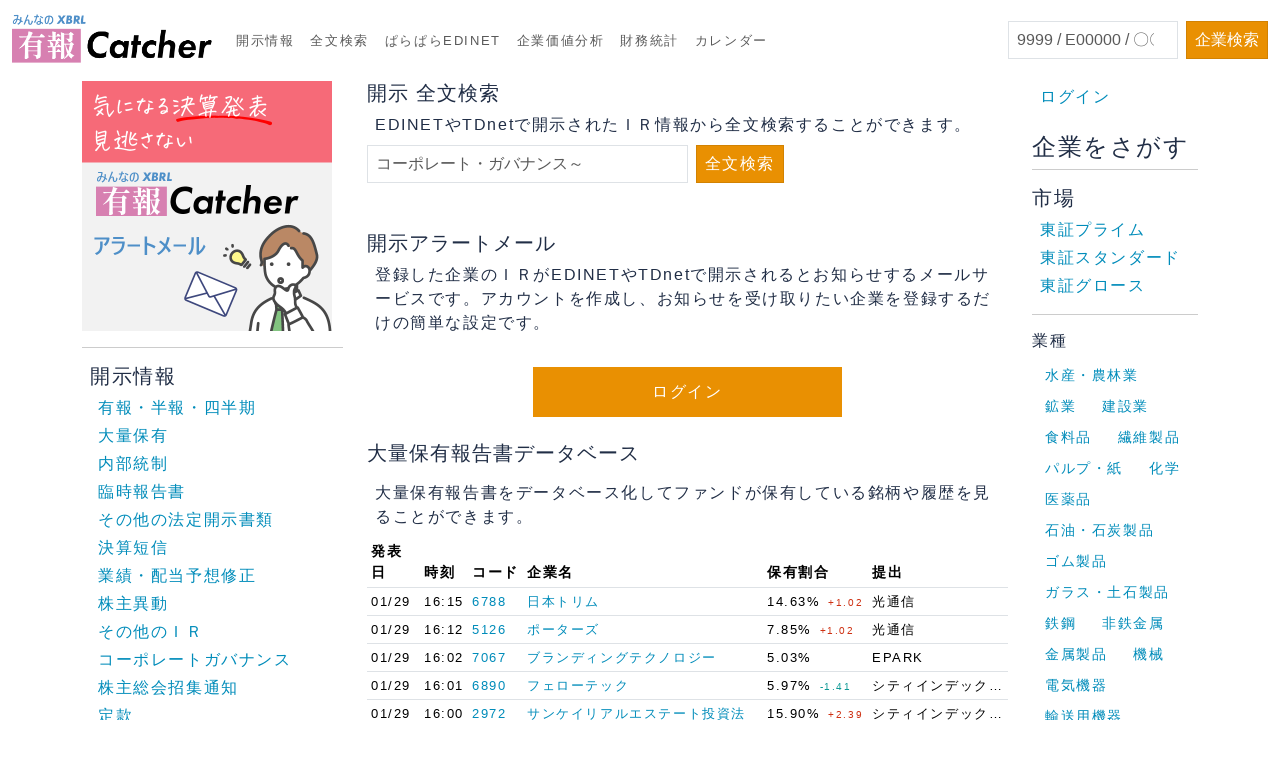

--- FILE ---
content_type: text/html; charset=utf-8
request_url: https://ufocatch.com/
body_size: 42374
content:

<!DOCTYPE html>
<html lang="ja">
<head>
    <meta charset="utf-8" />
    <meta name="viewport" content="width=device-width, initial-scale=1.0" />
    <meta content="text/html; charset=utf-8" http-equiv="Content-Type" />
    <meta name="google-site-verification" content="Me5AYZ0nFZgkYjEfhSMHKiX-3RtBCC4Pu3oj79fryxo" />
    <meta name="description" content="EDINETやTDnetで公表された企業開示情報をご提供するサービスです。XBRLを活用し、会社属性情報などをデータ化しています。" />
    <meta name="twitter:card" content="summary" />
    <meta name="twitter:site" content="@ufocatch" />
    <meta property="og:url" content="https://ufocatch.com/" />
    <meta property="og:title" content="有報キャッチャー" />
    <meta property="og:description" content="EDINETやTDnetで公表された企業開示情報をご提供するサービスです。XBRLを活用し、会社属性情報などをデータ化しています。" />
    <meta property="og:image" content="http://ufocatch.com/Images/tcard.jpg" />


    <title>&#x6709;&#x5831;&#x30AD;&#x30E3;&#x30C3;&#x30C1;&#x30E3;&#x30FC;</title>
    <link rel="stylesheet" href="https://cdn.jsdelivr.net/npm/bootstrap@5.3.3/dist/css/bootstrap.min.css" />
    <link rel="stylesheet" href="/staticfiles/css/bootstrap.min.css" />

    <link rel="stylesheet" href="/UfoCatch2.styles.css?v=qVDlSJ3xvYzBrKjysYE59Zk-obROXfa4i8FHgg0FZoI" />
    <link rel="stylesheet" href="/staticfiles/css/site.css?v=rk5uR_lLbdPOrovUimUuAl84x0Dyv3knMrg7sPMIxR4" />
    <link rel="stylesheet" href="https://cdn.jsdelivr.net/npm/@eonasdan/tempus-dominus@6.9.4/dist/css/tempus-dominus.min.css">
    <link href="https://use.fontawesome.com/releases/v6.2.0/css/all.css" rel="stylesheet">


    <script async src="//pagead2.googlesyndication.com/pagead/js/adsbygoogle.js"></script>
    <script>
        (adsbygoogle = window.adsbygoogle || []).push({
            google_ad_client: "ca-pub-4898449747359627",
            enable_page_level_ads: true
        });
    </script>
    <script src="https://ga.jspm.io/npm:es-module-shims@1.8.2/dist/es-module-shims.js"></script>



    <!-- Global site tag (gtag.js) - Google Analytics -->
    <script async src="https://www.googletagmanager.com/gtag/js?id=G-XW2DDSJZ1G"></script>
    <script>
        window.dataLayer = window.dataLayer || [];
        function gtag() { dataLayer.push(arguments); }
        gtag('js', new Date());

        gtag('config', 'G-XW2DDSJZ1G');
    </script>

</head>
<body>
    <header b-v7ukwjtyx4>
        <nav b-v7ukwjtyx4 class="navbar navbar-expand-lg  py-2 navbar-main fs-08">
            <div b-v7ukwjtyx4 class="container-fluid">
                <a b-v7ukwjtyx4 class="navbar-brand" href="/"><img b-v7ukwjtyx4 src="/staticfiles/images/logo.webp" alt="有報キャッチャー"  /></a>
              <button b-v7ukwjtyx4 class="navbar-toggler" type="button" data-bs-toggle="collapse" data-bs-target="#navbarSupportedContent" aria-controls="navbarSupportedContent" aria-expanded="false" aria-label="Toggle navigation">
                    <span b-v7ukwjtyx4 class="navbar-toggler-icon"></span>
                </button>
                <div b-v7ukwjtyx4 class="collapse navbar-collapse" id="navbarSupportedContent">
                    <ul b-v7ukwjtyx4 class="navbar-nav me-auto mb-2 mb-lg-0">
                        <li b-v7ukwjtyx4 class="nav-item">
                            <a class="nav-link" href="/Xir.aspx">開示情報</a>
                        </li>
                        <li b-v7ukwjtyx4 class="nav-item">
                            
                            <a class="nav-link" href="/search">全文検索</a>

                        </li>
                        <li b-v7ukwjtyx4 class="nav-item">
                            <a class="nav-link" href="/para/">ぱらぱらEDINET</a>
                        </li>
                        <li b-v7ukwjtyx4 class="nav-item">
                            <a class="nav-link" href="/Xcompany.aspx">企業価値分析 </a>
                        </li>
                        <li b-v7ukwjtyx4 class="nav-item">
                            <a class="nav-link" href="/Xind.aspx">財務統計</a>
                        </li>
                        <li b-v7ukwjtyx4 class="nav-item">
                            <a class="nav-link" href="/Xcal.aspx">カレンダー</a>
                        </li>
                    </ul>
                    <form class="d-flex col-md-3" role="search">
                        <input b-v7ukwjtyx4 id="company-finder-input" class="form-control me-2" type="search" placeholder="9999 / E00000 / 〇〇株式会社" aria-label="企業検索">
                        <button b-v7ukwjtyx4 onclick="findCompany()" class="btn btn-warning text-nowrap" type="button">企業検索</button>
                    </form>
                </div>
            </div>
        </nav>


        <!-- スクロール時に表示されるナビゲーション -->
        <nav b-v7ukwjtyx4 class="navbar navbar-expand-lg  py-2  navbar-scroll  fs-08">
            <div b-v7ukwjtyx4 class="container-fluid">
                <a b-v7ukwjtyx4 class="navbar-brand" href="/"><img b-v7ukwjtyx4 src="/staticfiles/images/logo.webp" alt="有報キャッチャー" /></a>

                 <button b-v7ukwjtyx4 class="navbar-toggler" type="button" data-bs-toggle="collapse" data-bs-target="#navbarSupportedContent" aria-controls="navbarSupportedContent" aria-expanded="false" aria-label="Toggle navigation">
                    <span b-v7ukwjtyx4 class="navbar-toggler-icon"></span>
                </button>
                <div b-v7ukwjtyx4 class="collapse navbar-collapse" id="navbarSupportedContent">
                    <ul b-v7ukwjtyx4 class="navbar-nav me-auto mb-2 mb-lg-0">
                        <li b-v7ukwjtyx4 class="nav-item">
                            <a class="nav-link" href="/Xir.aspx">開示情報</a>
                        </li>
                        <li b-v7ukwjtyx4 class="nav-item">
                            <a class="nav-link" href="/search">全文検索</a>
                        </li>
                        <li b-v7ukwjtyx4 class="nav-item">
                            <a class="nav-link" href="/para/">ぱらぱらEDINET</a>
                        </li>
                        <li b-v7ukwjtyx4 class="nav-item">
                            <a class="nav-link" href="/Xcompany.aspx">企業価値分析 </a>
                        </li>
                        <li b-v7ukwjtyx4 class="nav-item">
                            <a class="nav-link" href="/Xind.aspx">財務統計</a>
                        </li>
                        <li b-v7ukwjtyx4 class="nav-item">
                            <a class="nav-link" href="/Xcal.aspx">カレンダー</a>
                        </li>


                    </ul>
                    <form class="d-flex col-md-3 d-none d-md-none d-xl-inline-flex d-sm-inline-flex" role="search">
                        <input b-v7ukwjtyx4 id="company-finder-input" class="form-control me-2" type="search" placeholder="9999 / E00000 / 〇〇株式会社" aria-label="企業検索">
                        <button b-v7ukwjtyx4 onclick="findCompany()" class="btn btn-warning text-nowrap" type="button">企業検索</button>
                    </form>
                    <ul b-v7ukwjtyx4 class="navbar-nav ms-lg-5 mb-2 mb-lg-0">
                        <li b-v7ukwjtyx4 class="nav-item">
                            <a href="/auth/login">ログイン</a>
                        </li>



                        <li b-v7ukwjtyx4 class="nav-item">
                            <a b-v7ukwjtyx4 class="btn btn-outline-dark text-nowrap " href="https://precis.co.jp/contact-ufo/" target="_blank">お問い合わせ</a>
                        </li>

                    </ul>
                </div>

            </div>
        </nav>


    </header>
    <div b-v7ukwjtyx4 class="container-xl">
        <div b-v7ukwjtyx4 class="row">
            <div b-v7ukwjtyx4 class="col-md-3 nosm">
                <nav b-6exieubf1b id="sidebar" class="">

    <a href="/Xauth.aspx" class="text-sm-center"><img b-6exieubf1b class="banner250 mb-3" src="/staticfiles/images/mailservice-banner.webp" alt="気になる決算発表を見逃さない 有報キャッチャーアラートメール" title="気になる決算発表を見逃さない 有報キャッチャーアラートメール" /></a>


    
    <div b-6exieubf1b class="sidebar-div p-2 pt-3">
        <ul b-6exieubf1b class="nav flex-column">
            <li b-6exieubf1b class="nav-item">
                <h5 b-6exieubf1b class="h5">開示情報</h5>
                    <ul b-6exieubf1b>
                        <li b-6exieubf1b class="mx-2 mt-1"><a href="/Xir.aspx?m=y">有報・半報・四半期</a></li>
                        <li b-6exieubf1b class="mx-2 mt-1"><a href="/Xir.aspx?m=t">大量保有</a></li>
                        <li b-6exieubf1b class="mx-2 mt-1"><a href="/Xir.aspx?m=n">内部統制</a></li>
                        <li b-6exieubf1b class="mx-2 mt-1"><a href="/Xir.aspx?m=r">臨時報告書</a></li>
                        <li b-6exieubf1b class="mx-2 mt-1"><a href="/Xir.aspx?m=h">その他の法定開示書類</a></li>
                        <li b-6exieubf1b class="mx-2 mt-1"><a href="/Xir.aspx?m=f">決算短信</a></li>
                        <li b-6exieubf1b class="mx-2 mt-1"><a href="/Xir.aspx?m=g">業績・配当予想修正</a></li>
                        <li b-6exieubf1b class="mx-2 mt-1"><a href="/Xir.aspx?m=i">株主異動</a></li>
                        <li b-6exieubf1b class="mx-2 mt-1"><a href="/Xir.aspx?m=o">その他のＩＲ</a></li>
                        <li b-6exieubf1b class="mx-2 mt-1"><a href="/Xir.aspx?m=c">コーポレートガバナンス</a></li>
                        <li b-6exieubf1b class="mx-2 mt-1"><a href="/Xir.aspx?m=s">株主総会招集通知</a></li>
                        <li b-6exieubf1b class="mx-2 mt-1"><a href="/Xir.aspx?m=k">定款</a></li>
                        <li b-6exieubf1b class="mx-2 mt-1"><a href="/Xir.aspx?m=p">PR情報</a></li>
                    </ul>
                </a>
            </li>
            <!-- 他のメニュー項目 -->
        </ul>
    </div>
    <div b-6exieubf1b class="sidebar-div p-2 pt-3">
        <script async src="//pagead2.googlesyndication.com/pagead/js/adsbygoogle.js"></script>
        <!-- 468x15, 作成済み 10/05/14 -->
        <ins b-6exieubf1b class="adsbygoogle"
             style="display:inline-block;width:468px;height:15px"
             data-ad-client="ca-pub-4898449747359627"
             data-ad-slot="6506182509"></ins>
        <script>
            (adsbygoogle = window.adsbygoogle || []).push({});
        </script>
    </div>
</nav>
            </div>
            <div b-v7ukwjtyx4 class="col-md-7 col-sm-12">
                <main b-v7ukwjtyx4 role="main" class="pb-3">
                    



<div class="row">
    <div class="col-md-12  mb-4">
		<h2 class="h5">
			開示 全文検索
		</h2>
        <p class="m-2">
            EDINETやTDnetで開示されたＩＲ情報から全文検索することができます。
        </p>
        <form class="d-flex col-md-6 col-sm-12" role="search">
			<input id="search-text-keyword-text" class="form-control me-2 col-md-1" type="search" placeholder="コーポレート・ガバナンス～" aria-label="">
			<a href="javascript:void(0);" id="search-submit" class="btn btn-warning text-nowrap">全文検索</a>
        </form>
    </div>
    <div class="col-md-12 my-4">
		<h2 class="h5">
			開示アラートメール
		</h2>
        <p class="m-2">
            登録した企業のＩＲがEDINETやTDnetで開示されるとお知らせするメールサービスです。アカウントを作成し、お知らせを受け取りたい企業を登録するだけの簡単な設定です。
        </p>

    </div>
</div>
<div class="row justify-content-center">
	<div class="col-md-6 col-sm-12 text-center mb-4">
		<a class=" cta-button-wide text-nowrap" href="/auth/login">ログイン</a>
	</div>
</div>


<div class="row">
	<h2 class="h5">
		大量保有報告書データベース
	</h2>
	<div class="col-md-12">
		<p class="m-2">
			大量保有報告書をデータベース化してファンドが保有している銘柄や履歴を見ることができます。
		</p>
	</div>
	<div class="col-md-12">
		<table class="table table-sm">
			<thead>
				<tr>
					<th class="nosm">発表日</th>
					<th>時刻</th>
					<th class="text-nowrap">コード</th>
					<th>企業名</th>
					<th>保有割合</th>
					<th>提出</th>
				</tr>
			</thead>
			<tbody>
					<tr>
						<td class="fs-08 nosm">01/29</td>
						<td class="fs-08">16:15</td>
						<td class="fs-08"><a href="/a8/Holding/E35239/6788 " class=" fs-08">6788 </a></td>
						<td class="fs-08"><a href="/a8/Holding/E35239/6788 " class=" fs-08">&#x65E5;&#x672C;&#x30C8;&#x30EA;&#x30E0;</a></td>
						<td class="fs-08 text-nowrap  fs-08">14.63% <span class="plus">&#x2B;1.02</span> </td>
						<td class="fs-08 ryaku20  fs-08">&#x5149;&#x901A;&#x4FE1;</td>
					</tr>
					<tr>
						<td class="fs-08 nosm">01/29</td>
						<td class="fs-08">16:12</td>
						<td class="fs-08"><a href="/a8/Holding/E35239/5126 " class=" fs-08">5126 </a></td>
						<td class="fs-08"><a href="/a8/Holding/E35239/5126 " class=" fs-08">&#x30DD;&#x30FC;&#x30BF;&#x30FC;&#x30BA;</a></td>
						<td class="fs-08 text-nowrap  fs-08">7.85% <span class="plus">&#x2B;1.02</span> </td>
						<td class="fs-08 ryaku20  fs-08">&#x5149;&#x901A;&#x4FE1;</td>
					</tr>
					<tr>
						<td class="fs-08 nosm">01/29</td>
						<td class="fs-08">16:02</td>
						<td class="fs-08"><a href="/a8/Holding/E33140/7067 " class=" fs-08">7067 </a></td>
						<td class="fs-08"><a href="/a8/Holding/E33140/7067 " class=" fs-08">&#x30D6;&#x30E9;&#x30F3;&#x30C7;&#x30A3;&#x30F3;&#x30B0;&#x30C6;&#x30AF;&#x30CE;&#x30ED;&#x30B8;&#x30FC;</a></td>
						<td class="fs-08 text-nowrap  fs-08">5.03% <span class=""></span> </td>
						<td class="fs-08 ryaku20  fs-08">EPARK</td>
					</tr>
					<tr>
						<td class="fs-08 nosm">01/29</td>
						<td class="fs-08">16:01</td>
						<td class="fs-08"><a href="/a8/Holding/E35393/6890 " class=" fs-08">6890 </a></td>
						<td class="fs-08"><a href="/a8/Holding/E35393/6890 " class=" fs-08">&#x30D5;&#x30A7;&#x30ED;&#x30FC;&#x30C6;&#x30C3;&#x30AF;</a></td>
						<td class="fs-08 text-nowrap  fs-08">5.97% <span class="minus">-1.41</span> </td>
						<td class="fs-08 ryaku20  fs-08">&#x30B7;&#x30C6;&#x30A3;&#x30A4;&#x30F3;&#x30C7;&#x30C3;&#x30AF;&#x30B9;&#x30A4;&#x30EC;&#x30D6;&#x30F3;&#x30B9;</td>
					</tr>
					<tr>
						<td class="fs-08 nosm">01/29</td>
						<td class="fs-08">16:00</td>
						<td class="fs-08"><a href="/a8/Holding/E35393/2972 " class=" fs-08">2972 </a></td>
						<td class="fs-08"><a href="/a8/Holding/E35393/2972 " class=" fs-08">&#x30B5;&#x30F3;&#x30B1;&#x30A4;&#x30EA;&#x30A2;&#x30EB;&#x30A8;&#x30B9;&#x30C6;&#x30FC;&#x30C8;&#x6295;&#x8CC7;&#x6CD5;&#x4EBA;</a></td>
						<td class="fs-08 text-nowrap  fs-08">15.90% <span class="plus">&#x2B;2.39</span> </td>
						<td class="fs-08 ryaku20  fs-08">&#x30B7;&#x30C6;&#x30A3;&#x30A4;&#x30F3;&#x30C7;&#x30C3;&#x30AF;&#x30B9;&#x30A4;&#x30EC;&#x30D6;&#x30F3;&#x30B9;</td>
					</tr>
			</tbody>
		</table>
	</div>
</div>

<div class="row justify-content-md-center justify-content-sm-center">
	<div class="col-md-6 col-sm-12">
		<div class="cta-button" onclick="window.location.href='/a8/'">
			<a href="/a8/" class="">もっと見る</a>
		</div>
	</div>
</div>

<div class="row mt-5">
	<h2 class="h5">
		企業開示情報
	</h2>
	<div class="col-md-12">
		<p class="m-2">
			種類別開示数の累計（月次）の推移をグラフで表しています。
		</p>
	</div>
	<div class="col-md-12 text-center">
		<a href="/Xir.aspx">
			<img class="disclosure_count_chart" src="https://ufocatch.com/chart/countOfData.aspx" alt="種類別開示数の累計（月次）の推移グラフ" style="border-width:0px;">
		</a>
	</div>
</div>

<div class="row mt-5">
	<div class="col-md-12">
		<h3 class="h5">適時開示情報</h3>
		<table class="table table-sm ">
			<thead>
				<tr>
					<th class="nosm">発表日</th>
					<th>時刻</th>
					<th>コード</th>
					<th>企業名</th>
					<th>表題</th>
				</tr>
			</thead>
			<tbody>
					<tr>
						<td class="fs-08 nosm">01/29</td>
						<td class="fs-08">18:30</td>
						<td class="fs-08"><a href="/Dcompany.aspx?ec=E04908">9616</a></td>
						<td class="fs-08 ryaku20"><a href="/Dcompany.aspx?ec=E04908">&#x5171;&#x7ACB;&#x30E1;&#x30F3;&#x30C6;&#x30CA;&#x30F3;&#x30B9;</a></td>
						<td class="fs-08 ryaku50"><a href="/Dir.aspx?refno=TD2026012900378&amp;mode=TD">&#x7D44;&#x7E54;&#x6539;&#x7DE8;&#x304A;&#x3088;&#x3073;&#x4EBA;&#x4E8B;&#x7570;&#x52D5;&#x306B;&#x95A2;&#x3059;&#x308B;&#x304A;&#x77E5;&#x3089;&#x305B;</a></td>
					</tr>
					<tr>
						<td class="fs-08 nosm">01/29</td>
						<td class="fs-08">18:00</td>
						<td class="fs-08"><a href="/Dcompany.aspx?ec=E03993">8894</a></td>
						<td class="fs-08 ryaku20"><a href="/Dcompany.aspx?ec=E03993">&#xFF32;&#xFF25;&#xFF36;&#xFF2F;&#xFF2C;&#xFF35;&#xFF34;&#xFF29;&#xFF2F;&#xFF2E;</a></td>
						<td class="fs-08 ryaku50"><a href="/Dir.aspx?refno=TD2026012900377&amp;mode=TD">&#x8CA1;&#x52D9;&#x5831;&#x544A;&#x306B;&#x4FC2;&#x308B;&#x5185;&#x90E8;&#x7D71;&#x5236;&#x306E;&#x958B;&#x793A;&#x3059;&#x3079;&#x304D;&#x91CD;&#x8981;&#x306A;&#x4E0D;&#x5099;&#x306B;&#x95A2;&#x3059;&#x308B;&#x304A;&#x77E5;&#x3089;&#x305B;</a></td>
					</tr>
					<tr>
						<td class="fs-08 nosm">01/29</td>
						<td class="fs-08">18:00</td>
						<td class="fs-08"><a href="/Dcompany.aspx?ec=E01591">6376</a></td>
						<td class="fs-08 ryaku20"><a href="/Dcompany.aspx?ec=E01591">&#x65E5;&#x6A5F;&#x88C5;</a></td>
						<td class="fs-08 ryaku50"><a href="/Dir.aspx?refno=TD2026012900376&amp;mode=TD">&#xFF08;&#x7D4C;&#x904E;&#x4E8B;&#x9805;&#x306E;&#x958B;&#x793A;&#xFF09; &#x30BF;&#x30C3;&#x30AF;&#x30B9;&#x30FB;&#x30D8;&#x30A4;&#x30D6;&#x30F3;&#x5BFE;&#x7B56;&#x7A0E;&#x5236;&#x306B;&#x57FA;&#x3065;&#x304F;&#x66F4;&#x6B63;&#x51E6;&#x5206;&#x306B;&#x5BFE;&#x3059;&#x308B; &#x6771;&#x4EAC;&#x9AD8;&#x7B49;&#x88C1;&#x5224;&#x6240;&#x306E;&#x63A7;&#x8A34;&#x5BE9;&#x5224;&#x6C7A;&#x306B;&#x3064;&#x3044;&#x3066;</a></td>
					</tr>
					<tr>
						<td class="fs-08 nosm">01/29</td>
						<td class="fs-08">18:00</td>
						<td class="fs-08"><a href="/Dcompany.aspx?ec=E05199">4286</a></td>
						<td class="fs-08 ryaku20"><a href="/Dcompany.aspx?ec=E05199">&#xFF23;&#xFF2C;&#x30DB;&#x30FC;&#x30EB;&#x30C7;&#x30A3;&#x30F3;&#x30B0;&#x30B9;</a></td>
						<td class="fs-08 ryaku50"><a href="/Dir.aspx?refno=TD2026012900375&amp;mode=TD">&#x8A34;&#x8A1F;&#x306E;&#x5224;&#x6C7A;&#x306B;&#x95A2;&#x3059;&#x308B;&#x304A;&#x77E5;&#x3089;&#x305B;</a></td>
					</tr>
					<tr>
						<td class="fs-08 nosm">01/29</td>
						<td class="fs-08">17:45</td>
						<td class="fs-08"><a href="/Dcompany.aspx?ec=E02978">3350</a></td>
						<td class="fs-08 ryaku20"><a href="/Dcompany.aspx?ec=E02978">&#x30E1;&#x30BF;&#x30D7;&#x30E9;&#x30CD;&#x30C3;&#x30C8;</a></td>
						<td class="fs-08 ryaku50"><a href="/Dir.aspx?refno=TD2026012900374&amp;mode=TD">&#x7B2C;&#x4E09;&#x8005;&#x5272;&#x5F53;&#x306B;&#x3088;&#x308B;&#x65B0;&#x682A;&#x5F0F;&#x53CA;&#x3073;&#x7B2C; 25 &#x56DE;&#x65B0;&#x682A;&#x4E88;&#x7D04;&#x6A29;&#x306E;&#x767A;&#x884C;&#x306B;&#x95A2;&#x3059;&#x308B;&#x304A;&#x77E5;&#x3089;&#x305B;</a></td>
					</tr>
					<tr>
						<td class="fs-08 nosm">01/29</td>
						<td class="fs-08">17:40</td>
						<td class="fs-08"><a href="/Dcompany.aspx?ec=E31694">6173</a></td>
						<td class="fs-08 ryaku20"><a href="/Dcompany.aspx?ec=E31694">&#x30A2;&#x30AF;&#x30A2;&#x30E9;&#x30A4;&#x30F3;</a></td>
						<td class="fs-08 ryaku50"><a href="/Dir.aspx?refno=TD2026012900373&amp;mode=TD">&#x5185;&#x90E8;&#x7BA1;&#x7406;&#x4F53;&#x5236;&#x306E;&#x6574;&#x5099;&#x53CA;&#x3073;&#x904B;&#x7528;&#x72B6;&#x6CC1;&#x7B49;&#x306B;&#x95A2;&#x3059;&#x308B;&#x304A;&#x77E5;&#x3089;&#x305B;</a></td>
					</tr>
					<tr>
						<td class="fs-08 nosm">01/29</td>
						<td class="fs-08">17:35</td>
						<td class="fs-08"><a href="/Dcompany.aspx?ec=E05573">3803</a></td>
						<td class="fs-08 ryaku20"><a href="/Dcompany.aspx?ec=E05573">&#x30A4;&#x30E1;&#x30FC;&#x30B8;&#x60C5;&#x5831;&#x958B;&#x767A;</a></td>
						<td class="fs-08 ryaku50"><a href="/Dir.aspx?refno=TD2026012900372&amp;mode=TD">&#x8CC7;&#x672C;&#x696D;&#x52D9;&#x63D0;&#x643A;&#x5951;&#x7D04;&#x306E;&#x7DE0;&#x7D50;&#x3001;&#x7B2C;&#x4E09;&#x8005;&#x5272;&#x5F53;&#x306B;&#x3088;&#x308B;&#x65B0;&#x682A;&#x5F0F;&#x306E;&#x767A;&#x884C;&#x3001;&#x4E26;&#x3073;&#x306B;&#x4E3B;&#x8981;&#x682A;&#x4E3B;&#x3001;&#x4E3B;&#x8981;&#x682A;&#x4E3B;&#x3067;&#x3042;&#x308B;&#x7B46;&#x982D;&#x682A;&#x4E3B;&#x53CA;&#x3073;&#x305D;&#x306E;&#x4ED6;&#x306E;&#x95A2;&#x4FC2;&#x4F1A;&#x793E;&#x306E;&#x7570;&#x52D5;&#x306B;&#x95A2;&#x3059;&#x308B;&#x304A;&#x77E5;&#x3089;&#x305B;</a></td>
					</tr>
					<tr>
						<td class="fs-08 nosm">01/29</td>
						<td class="fs-08">17:30</td>
						<td class="fs-08"><a href="/Dcompany.aspx?ec=E33390">3994</a></td>
						<td class="fs-08 ryaku20"><a href="/Dcompany.aspx?ec=E33390">&#x30DE;&#x30CD;&#x30FC;&#x30D5;&#x30A9;&#x30EF;&#x30FC;&#x30C9;</a></td>
						<td class="fs-08 ryaku50"><a href="/Dir.aspx?refno=TD2026012900371&amp;mode=TD">&#x901A;&#x671F;&#x696D;&#x7E3E;&#x4E88;&#x60F3;&#x306E;&#x4FEE;&#x6B63;&#x306B;&#x95A2;&#x3059;&#x308B;&#x304A;&#x77E5;&#x3089;&#x305B;</a></td>
					</tr>
					<tr>
						<td class="fs-08 nosm">01/29</td>
						<td class="fs-08">17:30</td>
						<td class="fs-08"><a href="/Dcompany.aspx?ec=E24998">3647</a></td>
						<td class="fs-08 ryaku20"><a href="/Dcompany.aspx?ec=E24998">&#x30B8;&#x30FC;&#x30FB;&#x30B9;&#x30EA;&#x30FC;&#x30DB;&#x30FC;&#x30EB;&#x30C7;&#x30A3;&#x30F3;&#x30B0;&#x30B9;</a></td>
						<td class="fs-08 ryaku50"><a href="/Dir.aspx?refno=TD2026012900370&amp;mode=TD">&#x9023;&#x7D50;&#x5B50;&#x4F1A;&#x793E;&#x306E;&#x5546;&#x53F7;&#x5909;&#x66F4;&#x306B;&#x95A2;&#x3059;&#x308B;&#x304A;&#x77E5;&#x3089;&#x305B;</a></td>
					</tr>
					<tr>
						<td class="fs-08 nosm">01/29</td>
						<td class="fs-08">17:00</td>
						<td class="fs-08"><a href="/Dcompany.aspx?ec=E01667">6349</a></td>
						<td class="fs-08 ryaku20"><a href="/Dcompany.aspx?ec=E01667">&#x5C0F;&#x68EE;&#x30B3;&#x30FC;&#x30DD;&#x30EC;&#x30FC;&#x30B7;&#x30E7;&#x30F3;</a></td>
						<td class="fs-08 ryaku50"><a href="/Dir.aspx?refno=TD2026012900369&amp;mode=TD">&#x4EBA;&#x4E8B;&#x7570;&#x52D5;&#x306B;&#x95A2;&#x3059;&#x308B;&#x304A;&#x77E5;&#x3089;&#x305B;</a></td>
					</tr>
			</tbody>
		</table>
	</div>

</div>

<div class="row justify-content-md-center justify-content-sm-center">
	<div class="col-md-6 col-sm-12">
		<div class="cta-button" onclick="window.location.href='/Xir.aspx'">
			<a href="/Xir.aspx" class="">もっと見る</a>
		</div>
	</div>
</div>

<div class="row mt-5">
	<div class="col-md-12">
		<h3 class="h5">EDINET</h3>
		<table class="table table-sm">
			<thead>
				<tr>
					<th class="nosm">発表日</th>
					<th>時刻</th>
					<th class="text-nowrap">コード</th>
					<th>企業名</th>
					<th>表題</th>
				</tr>
			</thead>
			<tbody>
					<tr>
						<td class="fs-08 nosm">01/29</td>
						<td class="fs-08">17:10</td>
						<td class="fs-08"><a href="/Dcompany.aspx?ec=E05573">3803</a></td>
						<td class="fs-08 ryaku50"><a href="/Dcompany.aspx?ec=E05573">&#x30A4;&#x30E1;&#x30FC;&#x30B8;&#x60C5;&#x5831;&#x958B;&#x767A;</a></td>
						<td class="fs-08 ryaku50"><a href="/Dir.aspx?refno=ED2026012900200&amp;mode=ED">&#x6709;&#x4FA1;&#x8A3C;&#x5238;&#x5C4A;&#x51FA;&#x66F8;&#xFF08;&#x7D44;&#x8FBC;&#x65B9;&#x5F0F;&#xFF09;</a></td>
					</tr>
					<tr>
						<td class="fs-08 nosm">01/29</td>
						<td class="fs-08">17:01</td>
						<td class="fs-08"><a href="/Dcompany.aspx?ec=E05686">2148</a></td>
						<td class="fs-08 ryaku50"><a href="/Dcompany.aspx?ec=E05686">&#x30A2;&#x30A4;&#x30C6;&#x30A3;&#x30E1;&#x30C7;&#x30A3;&#x30A2;</a></td>
						<td class="fs-08 ryaku50"><a href="/Dir.aspx?refno=ED2026012900198&amp;mode=ED">&#x81E8;&#x6642;&#x5831;&#x544A;&#x66F8;</a></td>
					</tr>
					<tr>
						<td class="fs-08 nosm">01/29</td>
						<td class="fs-08">17:00</td>
						<td class="fs-08"><a href="/Dcompany.aspx?ec=E01264">5411</a></td>
						<td class="fs-08 ryaku50"><a href="/Dcompany.aspx?ec=E01264">&#xFF2A;&#xFF26;&#xFF25;&#x30DB;&#x30FC;&#x30EB;&#x30C7;&#x30A3;&#x30F3;&#x30B0;&#x30B9;</a></td>
						<td class="fs-08 ryaku50"><a href="/Dir.aspx?refno=ED2026012900197&amp;mode=ED">&#x81E8;&#x6642;&#x5831;&#x544A;&#x66F8;</a></td>
					</tr>
					<tr>
						<td class="fs-08 nosm">01/29</td>
						<td class="fs-08">17:00</td>
						<td class="fs-08"><a href="/Dcompany.aspx?ec=E31855">6181</a></td>
						<td class="fs-08 ryaku50"><a href="/Dcompany.aspx?ec=E31855">&#x30BF;&#x30E1;&#x30CB;&#x30FC;</a></td>
						<td class="fs-08 ryaku50"><a href="/Dir.aspx?refno=ED2026012900196&amp;mode=ED">&#x81E8;&#x6642;&#x5831;&#x544A;&#x66F8;</a></td>
					</tr>
					<tr>
						<td class="fs-08 nosm">01/29</td>
						<td class="fs-08">16:55</td>
						<td class="fs-08"><a href="/Dcompany.aspx?ec=E02978">3350</a></td>
						<td class="fs-08 ryaku50"><a href="/Dcompany.aspx?ec=E02978">&#x30E1;&#x30BF;&#x30D7;&#x30E9;&#x30CD;&#x30C3;&#x30C8;</a></td>
						<td class="fs-08 ryaku50"><a href="/Dir.aspx?refno=ED2026012900192&amp;mode=ED">&#x81E8;&#x6642;&#x5831;&#x544A;&#x66F8;</a></td>
					</tr>
					<tr>
						<td class="fs-08 nosm">01/29</td>
						<td class="fs-08">16:52</td>
						<td class="fs-08"><a href="/Dcompany.aspx?ec=E05331">2315</a></td>
						<td class="fs-08 ryaku50"><a href="/Dcompany.aspx?ec=E05331">&#xFF23;&#xFF21;&#xFF29;&#xFF23;&#xFF21;&#x3000;&#xFF24;&#xFF29;&#xFF27;&#xFF29;&#xFF34;&#xFF21;&#xFF2C;</a></td>
						<td class="fs-08 ryaku50"><a href="/Dir.aspx?refno=ED2026012900191&amp;mode=ED">&#x78BA;&#x8A8D;&#x66F8;</a></td>
					</tr>
					<tr>
						<td class="fs-08 nosm">01/29</td>
						<td class="fs-08">16:52</td>
						<td class="fs-08"><a href="/Dcompany.aspx?ec=E05331">2315</a></td>
						<td class="fs-08 ryaku50"><a href="/Dcompany.aspx?ec=E05331">&#xFF23;&#xFF21;&#xFF29;&#xFF23;&#xFF21;&#x3000;&#xFF24;&#xFF29;&#xFF27;&#xFF29;&#xFF34;&#xFF21;&#xFF2C;</a></td>
						<td class="fs-08 ryaku50"><a href="/Dir.aspx?refno=ED2026012900190&amp;mode=ED">&#x5185;&#x90E8;&#x7D71;&#x5236;&#x5831;&#x544A;&#x66F8;&#xFF0D;&#x7B2C;37&#x671F;(2024/11/01&#xFF0D;2025/10/31)</a></td>
					</tr>
					<tr>
						<td class="fs-08 nosm">01/29</td>
						<td class="fs-08">16:51</td>
						<td class="fs-08"><a href="/Dcompany.aspx?ec=E05331">2315</a></td>
						<td class="fs-08 ryaku50"><a href="/Dcompany.aspx?ec=E05331">&#xFF23;&#xFF21;&#xFF29;&#xFF23;&#xFF21;&#x3000;&#xFF24;&#xFF29;&#xFF27;&#xFF29;&#xFF34;&#xFF21;&#xFF2C;</a></td>
						<td class="fs-08 ryaku50"><a href="/Dir.aspx?refno=ED2026012900189&amp;mode=ED">&#x6709;&#x4FA1;&#x8A3C;&#x5238;&#x5831;&#x544A;&#x66F8;&#xFF0D;&#x7B2C;37&#x671F;(2024/11/01&#xFF0D;2025/10/31)</a></td>
					</tr>
					<tr>
						<td class="fs-08 nosm">01/29</td>
						<td class="fs-08">16:26</td>
						<td class="fs-08"><a href="/Dcompany.aspx?ec=E03770">8699</a></td>
						<td class="fs-08 ryaku50"><a href="/Dcompany.aspx?ec=E03770">&#xFF28;&#xFF33;&#x30DB;&#x30FC;&#x30EB;&#x30C7;&#x30A3;&#x30F3;&#x30B0;&#x30B9;</a></td>
						<td class="fs-08 ryaku50"><a href="/Dir.aspx?refno=ED2026012900186&amp;mode=ED">&#x81E8;&#x6642;&#x5831;&#x544A;&#x66F8;</a></td>
					</tr>
					<tr>
						<td class="fs-08 nosm">01/29</td>
						<td class="fs-08">16:21</td>
						<td class="fs-08"><a href="/Dcompany.aspx?ec=E34336">9279</a></td>
						<td class="fs-08 ryaku50"><a href="/Dcompany.aspx?ec=E34336">&#x30AE;&#x30D5;&#x30C8;&#x30DB;&#x30FC;&#x30EB;&#x30C7;&#x30A3;&#x30F3;&#x30B0;&#x30B9;</a></td>
						<td class="fs-08 ryaku50"><a href="/Dir.aspx?refno=ED2026012900185&amp;mode=ED">&#x81E8;&#x6642;&#x5831;&#x544A;&#x66F8;</a></td>
					</tr>
			</tbody>
		</table>
	</div>

</div>

<div class="row justify-content-md-center justify-content-sm-center">
	<div class="col-md-6 col-sm-12">
		<div class="cta-button" onclick="window.location.href='/Xir.aspx'">
			<a href="/Xir.aspx" class="">もっと見る</a>
		</div>
	</div>
</div>


                </main>
            </div>
            <div b-v7ukwjtyx4 class="col-md-3 nomd">
                <nav b-6exieubf1b id="sidebar" class="">

    <a href="/Xauth.aspx" class="text-sm-center"><img b-6exieubf1b class="banner250 mb-3" src="/staticfiles/images/mailservice-banner.webp" alt="気になる決算発表を見逃さない 有報キャッチャーアラートメール" title="気になる決算発表を見逃さない 有報キャッチャーアラートメール" /></a>


    
    <div b-6exieubf1b class="sidebar-div p-2 pt-3">
        <ul b-6exieubf1b class="nav flex-column">
            <li b-6exieubf1b class="nav-item">
                <h5 b-6exieubf1b class="h5">開示情報</h5>
                    <ul b-6exieubf1b>
                        <li b-6exieubf1b class="mx-2 mt-1"><a href="/Xir.aspx?m=y">有報・半報・四半期</a></li>
                        <li b-6exieubf1b class="mx-2 mt-1"><a href="/Xir.aspx?m=t">大量保有</a></li>
                        <li b-6exieubf1b class="mx-2 mt-1"><a href="/Xir.aspx?m=n">内部統制</a></li>
                        <li b-6exieubf1b class="mx-2 mt-1"><a href="/Xir.aspx?m=r">臨時報告書</a></li>
                        <li b-6exieubf1b class="mx-2 mt-1"><a href="/Xir.aspx?m=h">その他の法定開示書類</a></li>
                        <li b-6exieubf1b class="mx-2 mt-1"><a href="/Xir.aspx?m=f">決算短信</a></li>
                        <li b-6exieubf1b class="mx-2 mt-1"><a href="/Xir.aspx?m=g">業績・配当予想修正</a></li>
                        <li b-6exieubf1b class="mx-2 mt-1"><a href="/Xir.aspx?m=i">株主異動</a></li>
                        <li b-6exieubf1b class="mx-2 mt-1"><a href="/Xir.aspx?m=o">その他のＩＲ</a></li>
                        <li b-6exieubf1b class="mx-2 mt-1"><a href="/Xir.aspx?m=c">コーポレートガバナンス</a></li>
                        <li b-6exieubf1b class="mx-2 mt-1"><a href="/Xir.aspx?m=s">株主総会招集通知</a></li>
                        <li b-6exieubf1b class="mx-2 mt-1"><a href="/Xir.aspx?m=k">定款</a></li>
                        <li b-6exieubf1b class="mx-2 mt-1"><a href="/Xir.aspx?m=p">PR情報</a></li>
                    </ul>
                </a>
            </li>
            <!-- 他のメニュー項目 -->
        </ul>
    </div>
    <div b-6exieubf1b class="sidebar-div p-2 pt-3">
        <script async src="//pagead2.googlesyndication.com/pagead/js/adsbygoogle.js"></script>
        <!-- 468x15, 作成済み 10/05/14 -->
        <ins b-6exieubf1b class="adsbygoogle"
             style="display:inline-block;width:468px;height:15px"
             data-ad-client="ca-pub-4898449747359627"
             data-ad-slot="6506182509"></ins>
        <script>
            (adsbygoogle = window.adsbygoogle || []).push({});
        </script>
    </div>
</nav>
            </div>
            <div b-v7ukwjtyx4 class="col-md-2 col-sm-12">
                
<nav b-zvnraci0b9 id="sidebar" class="">
    <div b-zvnraci0b9 class="">
        <div b-zvnraci0b9 style="width: 100%;
            height: 90px;
            display: none;
            justify-content: center;
            text-align:center;
            align-items: center;
            font-family: Arial, sans-serif;
            font-size: 14px;
            color: #fff;
            border: 2px solid #666;
            background-image: url('https://picsum.photos/300/300');
            margin-bottom: 20px;">
            バナー仮配置 (300 x 300)
        </div>

        <ul b-zvnraci0b9 class="nav mb-4">
                 <li b-zvnraci0b9 class="mx-2 mt-1"><a href="/auth/login">ログイン</a></li>

                  <li b-zvnraci0b9 class="mx-2 mt-1"></li>
         </ul>
        
        <h3 b-zvnraci0b9 class="h4">企業をさがす</h3>
        <ul b-zvnraci0b9 class="nav flex-column">
            <li b-zvnraci0b9 class="nav-item sidebar-div pt-3">
                <h5 b-zvnraci0b9 class="h5">市場</h5>
                <ul b-zvnraci0b9>
                    <li b-zvnraci0b9 class="mx-2 mt-1"><a href="/Xcompany.aspx?m=lm&amp;sm=t1">東証プライム</a></li>
                    <li b-zvnraci0b9 class="mx-2 mt-1"><a href="/Xcompany.aspx?m=lm&amp;sm=t2">東証スタンダード</a></li>
                    <li b-zvnraci0b9 class="mx-2 mt-1"><a href="/Xcompany.aspx?m=lm&amp;sm=tm">東証グロース</a></li>
                </ul>
            </li>
            <li b-zvnraci0b9 class="nav-item mt-3 sidebar-div pt-3">
                <h5 b-zvnraci0b9 class="h6">業種</h5>
                <ul b-zvnraci0b9 class="tag-cloud">
                    <li b-zvnraci0b9 class="mx-2 mt-1"><a href="/Xcompany.aspx?m=ls&amp;ss=0050">水産・農林業</a></li>
                    <li b-zvnraci0b9 class="mx-2 mt-1"><a href="/Xcompany.aspx?m=ls&amp;ss=1050">鉱業</a></li>
                    <li b-zvnraci0b9 class="mx-2 mt-1"><a href="/Xcompany.aspx?m=ls&amp;ss=2050">建設業</a></li>
                    <li b-zvnraci0b9 class="mx-2 mt-1"><a href="/Xcompany.aspx?m=ls&amp;ss=3050">食料品</a></li>
                    <li b-zvnraci0b9 class="mx-2 mt-1"><a href="/Xcompany.aspx?m=ls&amp;ss=3100">繊維製品</a></li>
                    <li b-zvnraci0b9 class="mx-2 mt-1"><a href="/Xcompany.aspx?m=ls&amp;ss=3150">パルプ・紙</a></li>
                    <li b-zvnraci0b9 class="mx-2 mt-1"><a href="/Xcompany.aspx?m=ls&amp;ss=3200">化学</a></li>
                    <li b-zvnraci0b9 class="mx-2 mt-1"><a href="/Xcompany.aspx?m=ls&amp;ss=3250">医薬品</a></li>
                    <li b-zvnraci0b9 class="mx-2 mt-1"><a href="/Xcompany.aspx?m=ls&amp;ss=3300">石油・石炭製品</a></li>
                    <li b-zvnraci0b9 class="mx-2 mt-1"><a href="/Xcompany.aspx?m=ls&amp;ss=3350">ゴム製品</a></li>
                    <li b-zvnraci0b9 class="mx-2 mt-1"><a href="/Xcompany.aspx?m=ls&amp;ss=3400">ガラス・土石製品</a></li>
                    <li b-zvnraci0b9 class="mx-2 mt-1"><a href="/Xcompany.aspx?m=ls&amp;ss=3450">鉄鋼</a></li>
                    <li b-zvnraci0b9 class="mx-2 mt-1"><a href="/Xcompany.aspx?m=ls&amp;ss=3500">非鉄金属</a></li>
                    <li b-zvnraci0b9 class="mx-2 mt-1"><a href="/Xcompany.aspx?m=ls&amp;ss=3550">金属製品</a></li>
                    <li b-zvnraci0b9 class="mx-2 mt-1"><a href="/Xcompany.aspx?m=ls&amp;ss=3600">機械</a></li>
                    <li b-zvnraci0b9 class="mx-2 mt-1"><a href="/Xcompany.aspx?m=ls&amp;ss=3650">電気機器</a></li>
                    <li b-zvnraci0b9 class="mx-2 mt-1"><a href="/Xcompany.aspx?m=ls&amp;ss=3700">輸送用機器</a></li>
                    <li b-zvnraci0b9 class="mx-2 mt-1"><a href="/Xcompany.aspx?m=ls&amp;ss=3750">精密機器</a></li>
                    <li b-zvnraci0b9 class="mx-2 mt-1"><a href="/Xcompany.aspx?m=ls&amp;ss=3800">その他製品</a></li>
                    <li b-zvnraci0b9 class="mx-2 mt-1"><a href="/Xcompany.aspx?m=ls&amp;ss=4050">電気・ガス業</a></li>
                    <li b-zvnraci0b9 class="mx-2 mt-1"><a href="/Xcompany.aspx?m=ls&amp;ss=5050">陸運業</a></li>
                    <li b-zvnraci0b9 class="mx-2 mt-1"><a href="/Xcompany.aspx?m=ls&amp;ss=5100">海運業</a></li>
                    <li b-zvnraci0b9 class="mx-2 mt-1"><a href="/Xcompany.aspx?m=ls&amp;ss=5150">空運業</a></li>
                    <li b-zvnraci0b9 class="mx-2 mt-1"><a href="/Xcompany.aspx?m=ls&amp;ss=5200">倉庫・運輸関連業</a></li>
                    <li b-zvnraci0b9 class="mx-2 mt-1"><a href="/Xcompany.aspx?m=ls&amp;ss=5250">情報・通信業</a></li>
                    <li b-zvnraci0b9 class="mx-2 mt-1"><a href="/Xcompany.aspx?m=ls&amp;ss=6050">卸売業</a></li>
                    <li b-zvnraci0b9 class="mx-2 mt-1"><a href="/Xcompany.aspx?m=ls&amp;ss=6100">小売業</a></li>
                    <li b-zvnraci0b9 class="mx-2 mt-1"><a href="/Xcompany.aspx?m=ls&amp;ss=7050">銀行業</a></li>
                    <li b-zvnraci0b9 class="mx-2 mt-1"><a href="/Xcompany.aspx?m=ls&amp;ss=7100">証券、商品先物取引業</a></li>
                    <li b-zvnraci0b9 class="mx-2 mt-1"><a href="/Xcompany.aspx?m=ls&amp;ss=7150">保険業</a></li>
                    <li b-zvnraci0b9 class="mx-2 mt-1"><a href="/Xcompany.aspx?m=ls&amp;ss=7200">その他金融業</a></li>
                    <li b-zvnraci0b9 class="mx-2 mt-1"><a href="/Xcompany.aspx?m=ls&amp;ss=8050">不動産業</a></li>
                    <li b-zvnraci0b9 class="mx-2 mt-1"><a href="/Xcompany.aspx?m=ls&amp;ss=9050">サービス業</a></li>
                </ul>
            </li>

            <li b-zvnraci0b9 class="nav-item mt-3 sidebar-div p-2">
                <h5 b-zvnraci0b9 class="h6">決算月</h5>
                <ul b-zvnraci0b9 class="tag-cloud">
                    <li b-zvnraci0b9 class="mx-2 mt-1"><a href="/Xcompany.aspx?m=lf&amp;sf=1">1月</a></li>
                    <li b-zvnraci0b9 class="mx-2 mt-1"><a href="/Xcompany.aspx?m=lf&amp;sf=2">2月</a></li>
                    <li b-zvnraci0b9 class="mx-2 mt-1"><a href="/Xcompany.aspx?m=lf&amp;sf=3">3月</a></li>
                    <li b-zvnraci0b9 class="mx-2 mt-1"><a href="/Xcompany.aspx?m=lf&amp;sf=4">4月</a></li>
                    <li b-zvnraci0b9 class="mx-2 mt-1"><a href="/Xcompany.aspx?m=lf&amp;sf=5">5月</a></li>
                    <li b-zvnraci0b9 class="mx-2 mt-1"><a href="/Xcompany.aspx?m=lf&amp;sf=6">6月</a></li>
                    <li b-zvnraci0b9 class="mx-2 mt-1"><a href="/Xcompany.aspx?m=lf&amp;sf=7">7月</a></li>
                    <li b-zvnraci0b9 class="mx-2 mt-1"><a href="/Xcompany.aspx?m=lf&amp;sf=8">8月</a></li>
                    <li b-zvnraci0b9 class="mx-2 mt-1"><a href="/Xcompany.aspx?m=lf&amp;sf=9">9月</a></li>
                    <li b-zvnraci0b9 class="mx-2 mt-1"><a href="/Xcompany.aspx?m=lf&amp;sf=10">10月</a></li>
                    <li b-zvnraci0b9 class="mx-2 mt-1"><a href="/Xcompany.aspx?m=lf&amp;sf=11">11月</a></li>
                    <li b-zvnraci0b9 class="mx-2 mt-1"><a href="/Xcompany.aspx?m=lf&amp;sf=12">12月</a></li>
                </ul>
            </li>
        </ul>
    </div>
</nav>
            </div>
        </div>
    </div>

    <footer class="border-top text-muted pt-5 pb-2">
    <div class="container-fluid">
        <div class="row">
            <div class="col-md-4">
                <a class="navbar-brand mx-5 pb-5" href="/"><img src="/staticfiles/images/logo.webp" alt="有報キャッチャー"  /></a>
            </div>
            <div class="col-md-8 pt-md-0 pt-4">
                <div class="row">
                    <div class="col-md-4">
                        <ul class="nav flex-column">
                            <li class="nav-item mb-2"><a href="/Xir.aspx" class="nav-link p-0 text-muted">開示情報</a></li>
                            <li class="nav-item mb-2"><a href="/Xsearch.aspx" class="nav-link p-0 text-muted">全文検索</a></li>
                            <li class="nav-item mb-2"><a href="/para/" class="nav-link p-0 text-muted">ぱらぱらEDINET</a></li>
                            <li class="nav-item mb-2"><a href="/Xcompany.aspx" class="nav-link p-0 text-muted">企業価値分析</a></li>
                            <li class="nav-item mb-2"><a href="/Xind.aspx" class="nav-link p-0 text-muted">財務統計</a></li>
                            <li class="nav-item mb-2"><a href="/Xcal.aspx" class="nav-link p-0 text-muted">カレンダー</a></li>
                        </ul>
                    </div>
                    <div class="col-md-4">
                        <ul class="nav flex-column">

                            <li class="nav-item mb-2"><a href="/About.aspx" class="nav-link p-0 text-muted">有報キャッチャーについて</a></li>
                            <li class="nav-item mb-2"><a href="https://precis.co.jp/" class="nav-link p-0 text-muted" target="_blank">プレシス</a></li>

                            <li class="nav-item">
                                <a class="btn btn-outline-dark text-nowrap mt-2" href="https://precis.co.jp/contact-ufo/" target="_blank">お問い合わせ</a>
                            </li>
                        </ul>
                    </div>
                </div>
            </div>
        </div>
        <div class="col-md-12">
            <div class="d-flex flex-column flex-sm-row justify-content-center pt-4 mt-5">
                <p>&copy; 2026 PRECIS. All rights reserved.</p>
            </div>
        </div>
    </div>
</footer>

    
    <script src="/staticfiles/lib/jquery/dist/jquery.min.js"></script>
    <script src="/staticfiles/lib/bootstrap/dist/js/bootstrap.bundle.min.js"></script>
    <script src="/staticfiles/js/site.js?v=xA7B6lP6aAJlZD6ZS1WNv8r3_-9dBdR5zUGE86F3zAs"></script>
    <script src="https://cdn.jsdelivr.net/npm/@eonasdan/tempus-dominus@6.9.4/dist/js/tempus-dominus.min.js"></script>
    <script type="importmap">
        {
          "imports": {
            "@popperjs/core": "https://cdn.jsdelivr.net/npm/@popperjs/core@2.11.8/+esm",
            "bootstrap": "https://cdn.jsdelivr.net/npm/bootstrap@5.3.3/dist/js/bootstrap.esm.min.js"
          }
        }
    </script>


    
</body>
</html>


--- FILE ---
content_type: text/html; charset=utf-8
request_url: https://www.google.com/recaptcha/api2/aframe
body_size: 267
content:
<!DOCTYPE HTML><html><head><meta http-equiv="content-type" content="text/html; charset=UTF-8"></head><body><script nonce="etPKFfqwgKOOMw91DJ3Idg">/** Anti-fraud and anti-abuse applications only. See google.com/recaptcha */ try{var clients={'sodar':'https://pagead2.googlesyndication.com/pagead/sodar?'};window.addEventListener("message",function(a){try{if(a.source===window.parent){var b=JSON.parse(a.data);var c=clients[b['id']];if(c){var d=document.createElement('img');d.src=c+b['params']+'&rc='+(localStorage.getItem("rc::a")?sessionStorage.getItem("rc::b"):"");window.document.body.appendChild(d);sessionStorage.setItem("rc::e",parseInt(sessionStorage.getItem("rc::e")||0)+1);localStorage.setItem("rc::h",'1769723725664');}}}catch(b){}});window.parent.postMessage("_grecaptcha_ready", "*");}catch(b){}</script></body></html>

--- FILE ---
content_type: text/css
request_url: https://ufocatch.com/UfoCatch2.styles.css?v=qVDlSJ3xvYzBrKjysYE59Zk-obROXfa4i8FHgg0FZoI
body_size: 3173
content:
/* _content/UfoCatch2/Views/Shared/_Layout.cshtml.rz.scp.css */
/* Please see documentation at https://learn.microsoft.com/aspnet/core/client-side/bundling-and-minification
for details on configuring this project to bundle and minify static web assets. */

a.navbar-brand[b-v7ukwjtyx4] {
  white-space: normal;
  text-align: center;
  word-break: break-all;
}



.btn-primary[b-v7ukwjtyx4] {
  color: #fff;
  background-color: #1b6ec2;
  border-color: #1861ac;
}

.nav-pills .nav-link.active[b-v7ukwjtyx4], .nav-pills .show > .nav-link[b-v7ukwjtyx4] {
  color: #fff;
  background-color: #1b6ec2;
  border-color: #1861ac;
}

.border-top[b-v7ukwjtyx4] {
  border-top: 1px solid #e5e5e5;
}
.border-bottom[b-v7ukwjtyx4] {
  border-bottom: 1px solid #e5e5e5;
}

.box-shadow[b-v7ukwjtyx4] {
  box-shadow: 0 .25rem .75rem rgba(0, 0, 0, .05);
}

button.accept-policy[b-v7ukwjtyx4] {
  font-size: 1rem;
  line-height: inherit;
}

.footer[b-v7ukwjtyx4] {
  position: absolute;
  bottom: 0;
  width: 100%;
  white-space: nowrap;
  line-height: 60px;
}
/* _content/UfoCatch2/Views/Shared/_Sidebar.cshtml.rz.scp.css */
/* Please see documentation at https://learn.microsoft.com/aspnet/core/client-side/bundling-and-minification
for details on configuring this project to bundle and minify static web assets. */

a.navbar-brand[b-6exieubf1b] {
  white-space: normal;
  text-align: center;
  word-break: break-all;
}

a[b-6exieubf1b] {
  color: #0077cc;
}

.btn-primary[b-6exieubf1b] {
  color: #fff;
  background-color: #1b6ec2;
  border-color: #1861ac;
}

.nav-pills .nav-link.active[b-6exieubf1b], .nav-pills .show > .nav-link[b-6exieubf1b] {
  color: #fff;
  background-color: #1b6ec2;
  border-color: #1861ac;
}

.border-top[b-6exieubf1b] {
  border-top: 1px solid #e5e5e5;
}
.border-bottom[b-6exieubf1b] {
  border-bottom: 1px solid #e5e5e5;
}

.box-shadow[b-6exieubf1b] {
  box-shadow: 0 .25rem .75rem rgba(0, 0, 0, .05);
}

button.accept-policy[b-6exieubf1b] {
  font-size: 1rem;
  line-height: inherit;
}

.footer[b-6exieubf1b] {
  position: absolute;
  bottom: 0;
  width: 100%;
  white-space: nowrap;
  line-height: 60px;
}
/* _content/UfoCatch2/Views/Shared/_Sidebar2.cshtml.rz.scp.css */
/* Please see documentation at https://learn.microsoft.com/aspnet/core/client-side/bundling-and-minification
for details on configuring this project to bundle and minify static web assets. */

a.navbar-brand[b-zvnraci0b9] {
  white-space: normal;
  text-align: center;
  word-break: break-all;
}

a[b-zvnraci0b9] {
  color: #0077cc;
}

.btn-primary[b-zvnraci0b9] {
  color: #fff;
  background-color: #1b6ec2;
  border-color: #1861ac;
}

.nav-pills .nav-link.active[b-zvnraci0b9], .nav-pills .show > .nav-link[b-zvnraci0b9] {
  color: #fff;
  background-color: #1b6ec2;
  border-color: #1861ac;
}

.border-top[b-zvnraci0b9] {
  border-top: 1px solid #e5e5e5;
}
.border-bottom[b-zvnraci0b9] {
  border-bottom: 1px solid #e5e5e5;
}

.box-shadow[b-zvnraci0b9] {
  box-shadow: 0 .25rem .75rem rgba(0, 0, 0, .05);
}

button.accept-policy[b-zvnraci0b9] {
  font-size: 1rem;
  line-height: inherit;
}

.footer[b-zvnraci0b9] {
  position: absolute;
  bottom: 0;
  width: 100%;
  white-space: nowrap;
  line-height: 60px;
}


--- FILE ---
content_type: text/css
request_url: https://ufocatch.com/staticfiles/css/site.css?v=rk5uR_lLbdPOrovUimUuAl84x0Dyv3knMrg7sPMIxR4
body_size: 11594
content:
html,
body {
  font-family: "Noto Sans JP", sans-serif !important;
  font-weight: normal;
  font-style: normal;
  font-optical-sizing: auto;
  line-height: 1.5;
  font-style: normal;
  letter-spacing: 0.1em;
  overflow-x: clip;
  background-color: #fff !important;
  color: #fff;
}

.fs-06 {
  font-size: 0.6rem !important;
}

.fs-08 {
  font-size: 0.8rem !important;
}

.fs-10 {
  font-size: 1rem !important;
}

.fs-12 {
  font-size: 1.2rem !important;
}

.fs-15 {
  font-size: 1.5rem !important;
}

.fs-18 {
  font-size: 1.8rem !important;
}

.fs-20 {
  font-size: 2rem !important;
}

.fs-25 {
  font-size: 2.5rem !important;
}

.fs-30 {
  font-size: 3rem !important;
}

.fs-35 {
  font-size: 3.5rem !important;
}

.fs-40 {
  font-size: 4rem !important;
}

.fs-50 {
  font-size: 5rem !important;
}

.fs-60 {
  font-size: 6rem !important;
}

.m-6 {
  margin: 4.5rem !important;
}

.m-7 {
  margin: 6rem !important;
}

.m-8 {
  margin: 7.5rem !important;
}

.mt-6 {
  margin-top: 4.5rem !important;
}

.mr-6 {
  margin-right: 4.5rem !important;
}

.mb-6 {
  margin-bottom: 4.5rem !important;
}

.ml-6 {
  margin-left: 4.5rem !important;
}

.mx-6 {
  margin-left: 4.5rem !important;
  margin-right: 4.5rem !important;
}

.my-6 {
  margin-top: 4.5rem !important;
  margin-bottom: 4.5rem !important;
}

.mt-7 {
  margin-top: 6rem !important;
}

.mr-7 {
  margin-right: 6rem !important;
}

.mb-7 {
  margin-bottom: 6rem !important;
}

.ml-7 {
  margin-left: 6rem !important;
}

.mx-7 {
  margin-left: 6rem !important;
  margin-right: 6rem !important;
}

.my-7 {
  margin-top: 6rem !important;
  margin-bottom: 6rem !important;
}

.mt-8 {
  margin-top: 7.5rem !important;
}

.mr-8 {
  margin-right: 7.5rem !important;
}

.mb-8 {
  margin-bottom: 7.5rem !important;
}

.ml-8 {
  margin-left: 7.5rem !important;
}

.mx-8 {
  margin-left: 7.5rem !important;
  margin-right: 7.5rem !important;
}

.my-8 {
  margin-top: 7.5rem !important;
  margin-bottom: 7.5rem !important;
}

.p-6 {
  padding: 4.5rem !important;
}

.p-7 {
  padding: 6rem !important;
}

.p-8 {
  padding: 7.5rem !important;
}

.pt-6 {
  padding-top: 4.5rem !important;
}

.pr-6 {
  padding-right: 4.5rem !important;
}

.pb-6 {
  padding-bottom: 4.5rem !important;
}

.pl-6 {
  padding-left: 4.5rem !important;
}

.px-6 {
  padding-left: 4.5rem !important;
  padding-right: 4.5rem !important;
}

.py-6 {
  padding-top: 4.5rem !important;
  padding-bottom: 4.5rem !important;
}

.pt-7 {
  padding-top: 6rem !important;
}

.pr-7 {
  padding-right: 6rem !important;
}

.pb-7 {
  padding-bottom: 6rem !important;
}

.pl-7 {
  padding-left: 6rem !important;
}

.px-7 {
  padding-left: 6rem !important;
  padding-right: 6rem !important;
}

.py-7 {
  padding-top: 6rem !important;
  padding-bottom: 6rem !important;
}

.pt-8 {
  padding-top: 7.5rem !important;
}

.pr-8 {
  padding-right: 7.5rem !important;
}

.pb-8 {
  padding-bottom: 7.5rem !important;
}

.pl-8 {
  padding-left: 7.5rem !important;
}

.px-8 {
  padding-left: 7.5rem !important;
  padding-right: 7.5rem !important;
}

.py-8 {
  padding-top: 7.5rem !important;
  padding-bottom: 7.5rem !important;
}

.navbar-brand img {
  width: 200px;
}

.banner250 {
  width: 100%;
  max-width: 250px;
  text-align: center;
}

.nomd {
  display: none;
}

@media (min-width: 768px) {
  html {
    font-size: 16px;
  }
}
.btn:focus, .btn:active:focus, .btn-link.nav-link:focus, .form-control:focus, .form-check-input:focus {
  box-shadow: 0 0 0 0.1rem white, 0 0 0 0.25rem #258cfb;
}

html {
  position: relative;
  min-height: 100%;
}

ul, ol {
  list-style: none;
  margin: 0;
  padding: 0;
}

td, th {
  font-size: 0.9rem;
}

.ryaku20 {
  white-space: nowrap;
  overflow: hidden;
  text-overflow: ellipsis;
  max-width: 20ch;
}

.ryaku50 {
  white-space: nowrap;
  overflow: hidden;
  text-overflow: ellipsis;
  max-width: 50ch;
}

.hidden-row-tairyo,
.hidden-row-tdnet,
.hidden-row-edinet {
  max-height: 0;
  opacity: 0;
  overflow: hidden;
  transition: max-height 0.3s ease-in-out, opacity 0.3s ease-in-out, padding 0.3s ease-in-out;
  display: none;
  padding: 0 10px;
}

.visible-row {
  max-height: 100px;
  opacity: 1;
  padding: 10px;
}

@media (max-width: 768px) {
  td, th {
    font-size: 0.8rem;
  }
  .nosm, .navbar-scroll {
    display: none;
  }
  .nomd {
    display: inline-block;
  }
  .ryaku20 {
    white-space: nowrap;
    overflow: hidden;
    text-overflow: ellipsis;
    max-width: 15ch;
  }
  .ryaku50 {
    white-space: nowrap;
    overflow: hidden;
    text-overflow: ellipsis;
    max-width: 20ch;
  }
  .plus {
    font-size: 0.8em;
    color: #ce3113 !important;
    white-space: pre;
  }
  .minus {
    font-size: 0.8em;
    color: #0d9995 !important;
    white-space: pre;
  }
}
body {
  position: static;
  padding-top: var(--scroll-offset-top);
  font-family: "Roboto", "YakuHanJP", "Subset-NotoSansJP", Meiryo, sans-serif;
  -webkit-text-size-adjust: 100%;
  color: #212e46;
}

a, a:visited, .header-top a:hover, btn-outline-dark:hover {
  text-decoration: none;
}

h1 {
  font-size: 3.6rem;
  line-height: 1.5556;
  letter-spacing: 1px;
}

h2 {
  font-size: 3.6rem;
  line-height: 1.5556;
  letter-spacing: 1px;
}

.form-control, .btn {
  border-radius: 0 !important;
}

.navbar-scroll {
  position: fixed;
  top: -100px;
  width: 100%;
  background-color: #ffffff;
  transition: top 0.3s ease-in-out;
  box-shadow: 0 2px 4px rgba(0, 0, 0, 0.1);
  z-index: 1000;
}

.navbar-scroll.active {
  top: 0;
}

.navbar-primary {
  background-color: #007bff;
}

.content {
  height: 2000px;
  padding-top: 70px;
}

.cta-button {
  background-color: #e99002;
  color: white !important;
  padding: 12px 24px;
  border: 1px solid #e99002;
  cursor: pointer;
  transition: all 0.3s ease;
  text-align: center;
  color: #fff !important;
  white-space: nowrap;
  display: block;
}
.cta-button a {
  color: #fff;
}
.cta-button:hover {
  transform: scale(1.05);
  background-color: white;
}
.cta-button:hover a {
  color: #c67a02 !important;
}

.cta-button-wide {
  background-color: #e99002;
  color: white !important;
  padding: 12px 24px;
  border: 1px solid #e99002;
  cursor: pointer;
  transition: all 0.3s ease;
  text-align: center;
  color: #fff !important;
  width: 100%;
  white-space: nowrap;
  display: block;
}
.cta-button-wide a {
  color: #c67a02;
}
.cta-button-wide:hover {
  transform: scale(1.05);
  opacity: 0.8 !important;
  border: 1px solid #c67a02 !important;
  color: #d28202 !important;
  background-color: #ffe0a3 !important;
}
.cta-button-wide:hover a {
  color: #fff !important;
}

.plus {
  font-size: 0.8em;
  color: #ce3113 !important;
  padding-left: 2px;
}

.minus {
  font-size: 0.8em;
  color: #0d9995 !important;
  padding-left: 2px;
}

.disclosure_count_chart {
  text-align: center;
  filter: hue-rotate(120deg);
  filter: saturate(40%);
  width: 80%;
  max-width: 120%;
}

.tag-cloud {
  display: flex;
  flex-wrap: wrap;
  gap: 1px;
  width: 100%;
  font-size: 0.9em;
  color: #666 !important;
}
.tag-cloud li {
  list-style: none;
  padding: 3px 5px;
}

.sidebar-div {
  border-top: 1px solid #CCC;
}

.page-link {
  border: 1px solid #ddd;
}

/* zenbun kensaku */
.fulltext_quote strong {
  background-color: #E165B3;
  color: #fff;
}

/* border */
.b-b {
  border: 1px solid #000;
}

.bx-b {
  border-left: 1px solid #000;
  border-right: 1px solid #000;
}

.by-b {
  border-top: 1px solid #000;
  border-bottom: 1px solid #000;
}

.bt-b {
  border-top: 1px solid #000;
}

.bb-b {
  border-bottom: 1px solid #000;
}

.bl-b {
  border-left: 1px solid #000;
}

.br-b {
  border-right: 1px solid #000;
}

.b-none {
  border: none;
}

.bx-none {
  border-left: none;
  border-right: none;
}

.by-none {
  border-top: none;
  border-bottom: none;
}

.bt-none {
  border-top: none;
}

.bb-none {
  border-bottom: none;
}

.bl-none {
  border-left: none;
}

.br-none {
  border-right: none;
}

@media (min-width: 576px) {
  .b-sm-b {
    border: 1px solid #000;
  }
  .bx-sm-b {
    border-left: 1px solid #000;
    border-right: 1px solid #000;
  }
  .by-sm-b {
    border-top: 1px solid #000;
    border-bottom: 1px solid #000;
  }
  .bt-sm-b {
    border-top: 1px solid #000;
  }
  .bb-sm-b {
    border-bottom: 1px solid #000;
  }
  .bl-sm-b {
    border-left: 1px solid #000;
  }
  .br-sm-b {
    border-right: 1px solid #000;
  }
  .b-sm-none {
    border: none;
  }
  .bx-sm-none {
    border-left: none;
    border-right: none;
  }
  .by-sm-none {
    border-top: none;
    border-bottom: none;
  }
  .bt-sm-none {
    border-top: none;
  }
  .bb-sm-none {
    border-bottom: none;
  }
  .bl-sm-none {
    border-left: none;
  }
  .br-sm-none {
    border-right: none;
  }
}
@media (min-width: 768px) {
  .b-md-b {
    border: 1px solid #000;
  }
  .bx-md-b {
    border-left: 1px solid #000;
    border-right: 1px solid #000;
  }
  .by-md-b {
    border-top: 1px solid #000;
    border-bottom: 1px solid #000;
  }
  .bt-md-b {
    border-top: 1px solid #000;
  }
  .bb-md-b {
    border-bottom: 1px solid #000;
  }
  .bl-md-b {
    border-left: 1px solid #000;
  }
  .br-md-b {
    border-right: 1px solid #000;
  }
  .b-md-none {
    border: none;
  }
  .bx-md-none {
    border-left: none;
    border-right: none;
  }
  .by-md-none {
    border-top: none;
    border-bottom: none;
  }
  .bt-md-none {
    border-top: none;
  }
  .bb-md-none {
    border-bottom: none;
  }
  .bl-md-none {
    border-left: none;
  }
  .br-md-none {
    border-right: none;
  }
}
@media (min-width: 992px) {
  .b-lg-b {
    border: 1px solid #000;
  }
  .bx-lg-b {
    border-left: 1px solid #000;
    border-right: 1px solid #000;
  }
  .by-lg-b {
    border-top: 1px solid #000;
    border-bottom: 1px solid #000;
  }
  .bt-lg-b {
    border-top: 1px solid #000;
  }
  .bb-lg-b {
    border-bottom: 1px solid #000;
  }
  .bl-lg-b {
    border-left: 1px solid #000;
  }
  .br-lg-b {
    border-right: 1px solid #000;
  }
  .b-lg-none {
    border: none;
  }
  .bx-lg-none {
    border-left: none;
    border-right: none;
  }
  .by-lg-none {
    border-top: none;
    border-bottom: none;
  }
  .bt-lg-none {
    border-top: none;
  }
  .bb-lg-none {
    border-bottom: none;
  }
  .bl-lg-none {
    border-left: none;
  }
  .br-lg-none {
    border-right: none;
  }
}
@media (min-width: 1200px) {
  .b-xl-b {
    border: 1px solid #000;
  }
  .bx-xl-b {
    border-left: 1px solid #000;
    border-right: 1px solid #000;
  }
  .by-xl-b {
    border-top: 1px solid #000;
    border-bottom: 1px solid #000;
  }
  .bt-xl-b {
    border-top: 1px solid #000;
  }
  .bb-xl-b {
    border-bottom: 1px solid #000;
  }
  .bl-xl-b {
    border-left: 1px solid #000;
  }
  .br-xl-b {
    border-right: 1px solid #000;
  }
  .b-xl-none {
    border: none;
  }
  .bx-xl-none {
    border-left: none;
    border-right: none;
  }
  .by-xl-none {
    border-top: none;
    border-bottom: none;
  }
  .bt-xl-none {
    border-top: none;
  }
  .bb-xl-none {
    border-bottom: none;
  }
  .bl-xl-none {
    border-left: none;
  }
  .br-xl-none {
    border-right: none;
  }
}


--- FILE ---
content_type: text/javascript
request_url: https://ufocatch.com/staticfiles/js/site.js?v=xA7B6lP6aAJlZD6ZS1WNv8r3_-9dBdR5zUGE86F3zAs
body_size: 8792
content:
// Please see documentation at https://learn.microsoft.com/aspnet/core/client-side/bundling-and-minification
// for details on configuring this project to bundle and minify static web assets.

// Write your JavaScript code.



function findCompany() {
    let input = document.getElementById("company-finder-input");
    let word = input.value;
    let url = "/Xcompany.aspx?m=lq&sq=" + word;
    window.location.href = url;
}


//const execute_search2 = (text, category, page, edinetcode, documenttype) => {
//    alert("execute_search");
//    page = page || 1;
//    edinetcode = edinetcode || "";
//    documenttype = documenttype || "";
//    //const url = `/search/${encodeURI(text)}?c=${encodeURI(category)}`;
//    const url = `/search/${encodeURI(text)}?c=${encodeURI(category)}&page=${encodeURI(page)}&ec=${encodeURI(edinetcode)}&dt=${encodeURI(documenttype)}`;
//    location.href = url;
//    return false;
//};


const execute_search = (text, category) => {
    const url = `/search/${encodeURI(text)}?c=${encodeURI(category)}`;
    location.href = url;
    return false;
};



document.addEventListener('DOMContentLoaded', function () {
    // 変数の初期化
    let lastScrollTop = 0;
    const scrollNavbar = document.querySelector('.navbar-scroll');
    const scrollThreshold = 200;

    // スクロールイベントの処理を関数として定義
    function handleScroll() {
        const mainNavbar = document.querySelector('.navbar-main');
        const scrollTop = window.pageYOffset || document.documentElement.scrollTop;

        if (scrollTop > scrollThreshold) {
            scrollNavbar.classList.add('active');
            /*
            if (scrollTop > lastScrollTop) {

                scrollNavbar.classList.remove('active');
            } else {
                scrollNavbar.classList.add('active');
            }
            */
        } else {
            scrollNavbar.classList.remove('active');
        }


        // 最上部付近に戻ってきた時の処理
        if (scrollTop <= scrollThreshold) {
            scrollNavbar.classList.remove('active');
        }

        lastScrollTop = scrollTop;
    }

    // スクロールイベントリスナーを追加
    window.addEventListener('scroll', handleScroll);

    // 初期状態のチェック
    handleScroll();


    // 入力フィールドのEnterキー押下イベントを処理
    const search_input = document.getElementById('search-input');
    if (search_input) {
        search_input.addEventListener('keypress', function (event) {
            if (event.key === 'Enter') {
                event.preventDefault(); // 既定のEnterキー動作をキャンセル
                handleSearch();
            }
        });
    }


    // 入力フィールドのEnterキー押下イベントを処理
    const company_finder_input = document.getElementById('company-finder-input');
    if (company_finder_input) {
        company_finder_input.addEventListener('keypress', function (event) {
            if (event.key === 'Enter') {
                event.preventDefault(); // 既定のEnterキー動作をキャンセル
                findCompany();
            }
        });
    }

    //全文検索
    const button_xsearch_2 = document.getElementById('button_xsearch_2');
    if (button_xsearch_2) {
        button_xsearch_2.addEventListener('click', function () {
            const query = document.getElementById('text_xsearch_2').value;
            const url = '/search/' + encodeURI(query) + "?c=ALL&page=1&ec=&dt=";
            location.href = url;
            return false;
        });
    }


    //全文検索
    const search_submit = document.getElementById('search-submit');
    if (search_submit) {

        const text = document.getElementById('search-text-keyword-text');
        let category = document.getElementById('search-category-select');
        let category_value = "ALL"; 

        //クリック
        search_submit.addEventListener('click', function () 
        {
            category = document.getElementById('search-category-select');
            category_value = (category) ? category.value : "ALL";

            execute_search(text.value, category_value);
            return false;
        });


        text.addEventListener('keypress', (e) => {
            if (e.key === 'Enter') {
                e.preventDefault();
                category = document.getElementById('search-category-select');
                category_value = (category)?  category.value : "ALL";
                execute_search(text.value, category_value);
                return false;
            }
        });



        if (category) {
            category.addEventListener('keydown', function () {
                category = document.getElementById('search-category-select');
                category_value = category.value;

                e.preventDefault();
                execute_search(text.value, category_value);
                return false;

            });
        }
        
       

    }

    $('#myTextBoxQuery,#myDropDownListCategory').keypress(function (e) {
        var keyCode = e.keyCode ? e.keyCode : e.which ? e.which : e.charCode;
        if (keyCode == 13) {
            search($('#myTextBoxQuery').val(), $('#myDropDownListCategory').val());
            return false;
        }
    });





    //テーブル不可視行の表示
    const hiddenRows = document.querySelectorAll('.hidden-row');
    const showMoreBtns = document.querySelectorAll('.show-more');

    // 初期状態で非表示
    hiddenRows.forEach(row => {
        row.style.display = 'none';
    });

    showMoreBtns.forEach(btn => {

        btn.addEventListener('click', () => {

            let delay = 0;

            const btn = event.currentTarget; // イベント登録要素自体を取得
            const btnClass = btn.className;
            const btnId = btn.id;

            var idname = btnId.split('-').pop();

            const hiddenRows = document.querySelectorAll('.hidden-row-' + idname);

            hiddenRows.forEach((row, index) => {
                setTimeout(() => {
                    row.style.display = 'table-row';
                    row.classList.add('visible-row');

                    // アニメーション終了後にスタイルをリセット
                    row.addEventListener('transitionend', () => {
                        row.classList.remove('hidden-row');
                        row.style.maxHeight = 'none';
                    }, { once: true });
                }, delay);

                delay += 50; // 行ごとに50ms遅延
            });

            // ボタンを非表示
            var aElem = btn.querySelector('a');
            if (idname == "tairyo") {
                aElem.setAttribute('onClick', "location.href='/a8'");
            }
            else {
                aElem.setAttribute('onClick', "location.href='/Xir.aspx'");
            }
            aElem.innerHTML = "一覧でもっと見る";

        });
    });


    //日付入力
    const picker = new tempusDominus.TempusDominus(
        document.getElementById('datetimepicker1'),
        {
            display: {
                components: {
                    clock: false,  // 時刻選択を非表示
                    calendar: true
                },
                buttons: {
                    today: true,
                    close: true
                }
            },
            localization: {
                format: 'yyyy/MM/dd',
                dayViewHeaderFormat: { year: 'numeric', month: 'long' },
                today: '本日',
                close: '閉じる',
                selectMonth: '月を選択',
                previousMonth: '前月',
                nextMonth: '次月',
                selectYear: '年を選択'
            }
        }
    );

    //日付入力
    const picker2 = new tempusDominus.TempusDominus(
        document.getElementById('datetimepicker2'),
        {
            display: {
                components: {
                    clock: false,  // 時刻選択を非表示
                    calendar: true
                },
                buttons: {
                    today: true,
                    close: true
                }
            },
            localization: {
                format: 'yyyy/MM/dd',
                dayViewHeaderFormat: { year: 'numeric', month: 'long' },
                today: '本日',
                close: '閉じる',
                selectMonth: '月を選択',
                previousMonth: '前月',
                nextMonth: '次月',
                selectYear: '年を選択'
            }
        }
    );




});